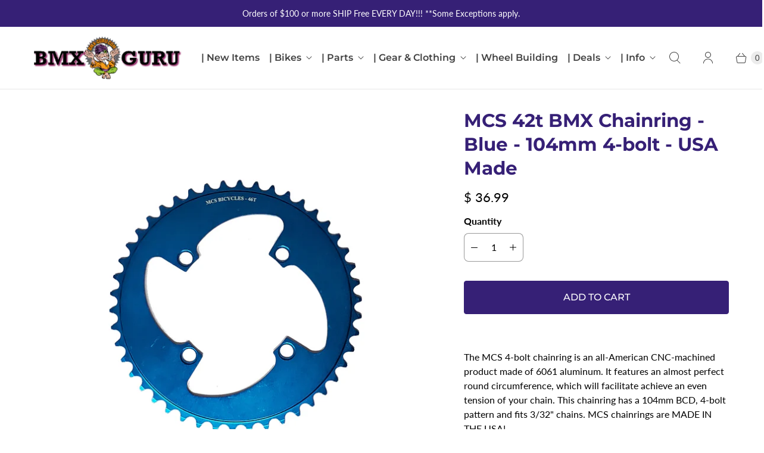

--- FILE ---
content_type: text/javascript; charset=utf-8
request_url: https://www.bmxguru.com/products/mcs-42t-bmx-chainring-blue-104mm-4-bolt-usa-made.js
body_size: 506
content:
{"id":1418270408786,"title":"MCS 42t BMX Chainring - Blue - 104mm 4-bolt - USA Made","handle":"mcs-42t-bmx-chainring-blue-104mm-4-bolt-usa-made","description":"\u003cp style=\"text-align: left;\" align=\"center\" data-mce-fragment=\"1\" data-mce-style=\"text-align: left;\"\u003eThe MCS 4-bolt chainring is an all-American CNC-machined product made of 6061 aluminum. It features an almost perfect round circumference, which will facilitate achieve an even tension of your chain. This chainring has a 104mm BCD, 4-bolt pattern and fits 3\/32\" chains. MCS chainrings are MADE IN THE USA!\u003c\/p\u003e\n\u003cp style=\"text-align: left;\" align=\"center\" data-mce-fragment=\"1\" data-mce-style=\"text-align: left;\"\u003e\u003cstrong data-mce-fragment=\"1\"\u003e\u003cspan size=\"4\" data-mce-fragment=\"1\" rwr=\"1\"\u003e\u003cspan size=\"2\" data-mce-fragment=\"1\" rwr=\"1\"\u003eSize:\u003cspan data-mce-fragment=\"1\"\u003e \u003c\/span\u003e\u003c\/span\u003e\u003c\/span\u003e\u003c\/strong\u003e\u003cspan size=\"4\" data-mce-fragment=\"1\" rwr=\"1\"\u003e\u003cspan size=\"2\" data-mce-fragment=\"1\" rwr=\"1\"\u003e42\u003c\/span\u003e\u003c\/span\u003e\u003cspan size=\"4\" data-mce-fragment=\"1\" rwr=\"1\"\u003e\u003cspan size=\"2\" data-mce-fragment=\"1\" rwr=\"1\"\u003et\u003cbr data-mce-fragment=\"1\"\u003e\u003cstrong data-mce-fragment=\"1\"\u003eColor\u003c\/strong\u003e: Blue\u003c\/span\u003e\u003c\/span\u003e\u003c\/p\u003e","published_at":"2022-09-22T15:51:00-04:00","created_at":"2018-06-20T16:22:02-04:00","vendor":"MCS","type":"Sporting Goods Cycling Bicycle Components \u0026 Parts Chainrings \u0026 BMX Sprockets","tags":["42t"],"price":3699,"price_min":3699,"price_max":3699,"available":true,"price_varies":false,"compare_at_price":null,"compare_at_price_min":0,"compare_at_price_max":0,"compare_at_price_varies":false,"variants":[{"id":12588498976850,"title":"Default Title","option1":"Default Title","option2":null,"option3":null,"sku":"","requires_shipping":true,"taxable":true,"featured_image":null,"available":true,"name":"MCS 42t BMX Chainring - Blue - 104mm 4-bolt - USA Made","public_title":null,"options":["Default Title"],"price":3699,"weight":0,"compare_at_price":null,"inventory_quantity":1,"inventory_management":"shopify","inventory_policy":"deny","barcode":"","requires_selling_plan":false,"selling_plan_allocations":[]}],"images":["\/\/cdn.shopify.com\/s\/files\/1\/0674\/7751\/products\/mcs4-boltblue_c523167d-f10f-415c-87be-7b424da44b4c.jpg?v=1677952182"],"featured_image":"\/\/cdn.shopify.com\/s\/files\/1\/0674\/7751\/products\/mcs4-boltblue_c523167d-f10f-415c-87be-7b424da44b4c.jpg?v=1677952182","options":[{"name":"Title","position":1,"values":["Default Title"]}],"url":"\/products\/mcs-42t-bmx-chainring-blue-104mm-4-bolt-usa-made","media":[{"alt":null,"id":22339346759762,"position":1,"preview_image":{"aspect_ratio":1.0,"height":800,"width":800,"src":"https:\/\/cdn.shopify.com\/s\/files\/1\/0674\/7751\/products\/mcs4-boltblue_c523167d-f10f-415c-87be-7b424da44b4c.jpg?v=1677952182"},"aspect_ratio":1.0,"height":800,"media_type":"image","src":"https:\/\/cdn.shopify.com\/s\/files\/1\/0674\/7751\/products\/mcs4-boltblue_c523167d-f10f-415c-87be-7b424da44b4c.jpg?v=1677952182","width":800}],"requires_selling_plan":false,"selling_plan_groups":[]}